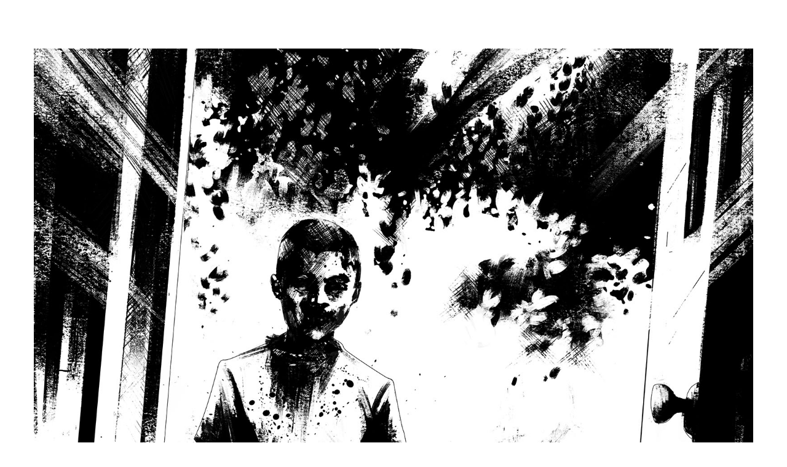

--- FILE ---
content_type: text/html; charset=UTF-8
request_url: https://maanhouse.com/project/comic-page-duplicate-7
body_size: 13274
content:
<!DOCTYPE html>
<html lang="es" data-semplice="6.0.3">
	<head>
		<meta charset="UTF-8" />
		<meta name="viewport" content="width=device-width, initial-scale=1, maximum-scale=1.0, height=device-height, viewport-fit=cover" />
		<title>Comic page &#8211; Duplicate &#8211; Maan House</title>
<meta name='robots' content='max-image-preview:large' />
<link rel='dns-prefetch' href='//s.w.org' />
<script type="text/javascript">
window._wpemojiSettings = {"baseUrl":"https:\/\/s.w.org\/images\/core\/emoji\/14.0.0\/72x72\/","ext":".png","svgUrl":"https:\/\/s.w.org\/images\/core\/emoji\/14.0.0\/svg\/","svgExt":".svg","source":{"concatemoji":"https:\/\/maanhouse.com\/wp-includes\/js\/wp-emoji-release.min.js?ver=6.0.11"}};
/*! This file is auto-generated */
!function(e,a,t){var n,r,o,i=a.createElement("canvas"),p=i.getContext&&i.getContext("2d");function s(e,t){var a=String.fromCharCode,e=(p.clearRect(0,0,i.width,i.height),p.fillText(a.apply(this,e),0,0),i.toDataURL());return p.clearRect(0,0,i.width,i.height),p.fillText(a.apply(this,t),0,0),e===i.toDataURL()}function c(e){var t=a.createElement("script");t.src=e,t.defer=t.type="text/javascript",a.getElementsByTagName("head")[0].appendChild(t)}for(o=Array("flag","emoji"),t.supports={everything:!0,everythingExceptFlag:!0},r=0;r<o.length;r++)t.supports[o[r]]=function(e){if(!p||!p.fillText)return!1;switch(p.textBaseline="top",p.font="600 32px Arial",e){case"flag":return s([127987,65039,8205,9895,65039],[127987,65039,8203,9895,65039])?!1:!s([55356,56826,55356,56819],[55356,56826,8203,55356,56819])&&!s([55356,57332,56128,56423,56128,56418,56128,56421,56128,56430,56128,56423,56128,56447],[55356,57332,8203,56128,56423,8203,56128,56418,8203,56128,56421,8203,56128,56430,8203,56128,56423,8203,56128,56447]);case"emoji":return!s([129777,127995,8205,129778,127999],[129777,127995,8203,129778,127999])}return!1}(o[r]),t.supports.everything=t.supports.everything&&t.supports[o[r]],"flag"!==o[r]&&(t.supports.everythingExceptFlag=t.supports.everythingExceptFlag&&t.supports[o[r]]);t.supports.everythingExceptFlag=t.supports.everythingExceptFlag&&!t.supports.flag,t.DOMReady=!1,t.readyCallback=function(){t.DOMReady=!0},t.supports.everything||(n=function(){t.readyCallback()},a.addEventListener?(a.addEventListener("DOMContentLoaded",n,!1),e.addEventListener("load",n,!1)):(e.attachEvent("onload",n),a.attachEvent("onreadystatechange",function(){"complete"===a.readyState&&t.readyCallback()})),(e=t.source||{}).concatemoji?c(e.concatemoji):e.wpemoji&&e.twemoji&&(c(e.twemoji),c(e.wpemoji)))}(window,document,window._wpemojiSettings);
</script>
<style type="text/css">
img.wp-smiley,
img.emoji {
	display: inline !important;
	border: none !important;
	box-shadow: none !important;
	height: 1em !important;
	width: 1em !important;
	margin: 0 0.07em !important;
	vertical-align: -0.1em !important;
	background: none !important;
	padding: 0 !important;
}
</style>
	<link rel='stylesheet' id='wp-block-library-css'  href='https://maanhouse.com/wp-includes/css/dist/block-library/style.min.css?ver=6.0.11' type='text/css' media='all' />
<style id='global-styles-inline-css' type='text/css'>
body{--wp--preset--color--black: #000000;--wp--preset--color--cyan-bluish-gray: #abb8c3;--wp--preset--color--white: #ffffff;--wp--preset--color--pale-pink: #f78da7;--wp--preset--color--vivid-red: #cf2e2e;--wp--preset--color--luminous-vivid-orange: #ff6900;--wp--preset--color--luminous-vivid-amber: #fcb900;--wp--preset--color--light-green-cyan: #7bdcb5;--wp--preset--color--vivid-green-cyan: #00d084;--wp--preset--color--pale-cyan-blue: #8ed1fc;--wp--preset--color--vivid-cyan-blue: #0693e3;--wp--preset--color--vivid-purple: #9b51e0;--wp--preset--gradient--vivid-cyan-blue-to-vivid-purple: linear-gradient(135deg,rgba(6,147,227,1) 0%,rgb(155,81,224) 100%);--wp--preset--gradient--light-green-cyan-to-vivid-green-cyan: linear-gradient(135deg,rgb(122,220,180) 0%,rgb(0,208,130) 100%);--wp--preset--gradient--luminous-vivid-amber-to-luminous-vivid-orange: linear-gradient(135deg,rgba(252,185,0,1) 0%,rgba(255,105,0,1) 100%);--wp--preset--gradient--luminous-vivid-orange-to-vivid-red: linear-gradient(135deg,rgba(255,105,0,1) 0%,rgb(207,46,46) 100%);--wp--preset--gradient--very-light-gray-to-cyan-bluish-gray: linear-gradient(135deg,rgb(238,238,238) 0%,rgb(169,184,195) 100%);--wp--preset--gradient--cool-to-warm-spectrum: linear-gradient(135deg,rgb(74,234,220) 0%,rgb(151,120,209) 20%,rgb(207,42,186) 40%,rgb(238,44,130) 60%,rgb(251,105,98) 80%,rgb(254,248,76) 100%);--wp--preset--gradient--blush-light-purple: linear-gradient(135deg,rgb(255,206,236) 0%,rgb(152,150,240) 100%);--wp--preset--gradient--blush-bordeaux: linear-gradient(135deg,rgb(254,205,165) 0%,rgb(254,45,45) 50%,rgb(107,0,62) 100%);--wp--preset--gradient--luminous-dusk: linear-gradient(135deg,rgb(255,203,112) 0%,rgb(199,81,192) 50%,rgb(65,88,208) 100%);--wp--preset--gradient--pale-ocean: linear-gradient(135deg,rgb(255,245,203) 0%,rgb(182,227,212) 50%,rgb(51,167,181) 100%);--wp--preset--gradient--electric-grass: linear-gradient(135deg,rgb(202,248,128) 0%,rgb(113,206,126) 100%);--wp--preset--gradient--midnight: linear-gradient(135deg,rgb(2,3,129) 0%,rgb(40,116,252) 100%);--wp--preset--duotone--dark-grayscale: url('#wp-duotone-dark-grayscale');--wp--preset--duotone--grayscale: url('#wp-duotone-grayscale');--wp--preset--duotone--purple-yellow: url('#wp-duotone-purple-yellow');--wp--preset--duotone--blue-red: url('#wp-duotone-blue-red');--wp--preset--duotone--midnight: url('#wp-duotone-midnight');--wp--preset--duotone--magenta-yellow: url('#wp-duotone-magenta-yellow');--wp--preset--duotone--purple-green: url('#wp-duotone-purple-green');--wp--preset--duotone--blue-orange: url('#wp-duotone-blue-orange');--wp--preset--font-size--small: 13px;--wp--preset--font-size--medium: 20px;--wp--preset--font-size--large: 36px;--wp--preset--font-size--x-large: 42px;}.has-black-color{color: var(--wp--preset--color--black) !important;}.has-cyan-bluish-gray-color{color: var(--wp--preset--color--cyan-bluish-gray) !important;}.has-white-color{color: var(--wp--preset--color--white) !important;}.has-pale-pink-color{color: var(--wp--preset--color--pale-pink) !important;}.has-vivid-red-color{color: var(--wp--preset--color--vivid-red) !important;}.has-luminous-vivid-orange-color{color: var(--wp--preset--color--luminous-vivid-orange) !important;}.has-luminous-vivid-amber-color{color: var(--wp--preset--color--luminous-vivid-amber) !important;}.has-light-green-cyan-color{color: var(--wp--preset--color--light-green-cyan) !important;}.has-vivid-green-cyan-color{color: var(--wp--preset--color--vivid-green-cyan) !important;}.has-pale-cyan-blue-color{color: var(--wp--preset--color--pale-cyan-blue) !important;}.has-vivid-cyan-blue-color{color: var(--wp--preset--color--vivid-cyan-blue) !important;}.has-vivid-purple-color{color: var(--wp--preset--color--vivid-purple) !important;}.has-black-background-color{background-color: var(--wp--preset--color--black) !important;}.has-cyan-bluish-gray-background-color{background-color: var(--wp--preset--color--cyan-bluish-gray) !important;}.has-white-background-color{background-color: var(--wp--preset--color--white) !important;}.has-pale-pink-background-color{background-color: var(--wp--preset--color--pale-pink) !important;}.has-vivid-red-background-color{background-color: var(--wp--preset--color--vivid-red) !important;}.has-luminous-vivid-orange-background-color{background-color: var(--wp--preset--color--luminous-vivid-orange) !important;}.has-luminous-vivid-amber-background-color{background-color: var(--wp--preset--color--luminous-vivid-amber) !important;}.has-light-green-cyan-background-color{background-color: var(--wp--preset--color--light-green-cyan) !important;}.has-vivid-green-cyan-background-color{background-color: var(--wp--preset--color--vivid-green-cyan) !important;}.has-pale-cyan-blue-background-color{background-color: var(--wp--preset--color--pale-cyan-blue) !important;}.has-vivid-cyan-blue-background-color{background-color: var(--wp--preset--color--vivid-cyan-blue) !important;}.has-vivid-purple-background-color{background-color: var(--wp--preset--color--vivid-purple) !important;}.has-black-border-color{border-color: var(--wp--preset--color--black) !important;}.has-cyan-bluish-gray-border-color{border-color: var(--wp--preset--color--cyan-bluish-gray) !important;}.has-white-border-color{border-color: var(--wp--preset--color--white) !important;}.has-pale-pink-border-color{border-color: var(--wp--preset--color--pale-pink) !important;}.has-vivid-red-border-color{border-color: var(--wp--preset--color--vivid-red) !important;}.has-luminous-vivid-orange-border-color{border-color: var(--wp--preset--color--luminous-vivid-orange) !important;}.has-luminous-vivid-amber-border-color{border-color: var(--wp--preset--color--luminous-vivid-amber) !important;}.has-light-green-cyan-border-color{border-color: var(--wp--preset--color--light-green-cyan) !important;}.has-vivid-green-cyan-border-color{border-color: var(--wp--preset--color--vivid-green-cyan) !important;}.has-pale-cyan-blue-border-color{border-color: var(--wp--preset--color--pale-cyan-blue) !important;}.has-vivid-cyan-blue-border-color{border-color: var(--wp--preset--color--vivid-cyan-blue) !important;}.has-vivid-purple-border-color{border-color: var(--wp--preset--color--vivid-purple) !important;}.has-vivid-cyan-blue-to-vivid-purple-gradient-background{background: var(--wp--preset--gradient--vivid-cyan-blue-to-vivid-purple) !important;}.has-light-green-cyan-to-vivid-green-cyan-gradient-background{background: var(--wp--preset--gradient--light-green-cyan-to-vivid-green-cyan) !important;}.has-luminous-vivid-amber-to-luminous-vivid-orange-gradient-background{background: var(--wp--preset--gradient--luminous-vivid-amber-to-luminous-vivid-orange) !important;}.has-luminous-vivid-orange-to-vivid-red-gradient-background{background: var(--wp--preset--gradient--luminous-vivid-orange-to-vivid-red) !important;}.has-very-light-gray-to-cyan-bluish-gray-gradient-background{background: var(--wp--preset--gradient--very-light-gray-to-cyan-bluish-gray) !important;}.has-cool-to-warm-spectrum-gradient-background{background: var(--wp--preset--gradient--cool-to-warm-spectrum) !important;}.has-blush-light-purple-gradient-background{background: var(--wp--preset--gradient--blush-light-purple) !important;}.has-blush-bordeaux-gradient-background{background: var(--wp--preset--gradient--blush-bordeaux) !important;}.has-luminous-dusk-gradient-background{background: var(--wp--preset--gradient--luminous-dusk) !important;}.has-pale-ocean-gradient-background{background: var(--wp--preset--gradient--pale-ocean) !important;}.has-electric-grass-gradient-background{background: var(--wp--preset--gradient--electric-grass) !important;}.has-midnight-gradient-background{background: var(--wp--preset--gradient--midnight) !important;}.has-small-font-size{font-size: var(--wp--preset--font-size--small) !important;}.has-medium-font-size{font-size: var(--wp--preset--font-size--medium) !important;}.has-large-font-size{font-size: var(--wp--preset--font-size--large) !important;}.has-x-large-font-size{font-size: var(--wp--preset--font-size--x-large) !important;}
</style>
<link rel='stylesheet' id='semplice-stylesheet-css'  href='https://maanhouse.com/wp-content/themes/semplice6/style.css?ver=6.0.3' type='text/css' media='all' />
<link rel='stylesheet' id='semplice-frontend-stylesheet-css'  href='https://maanhouse.com/wp-content/themes/semplice6/assets/css/frontend.min.css?ver=6.0.3' type='text/css' media='all' />
<link rel='stylesheet' id='mediaelement-css'  href='https://maanhouse.com/wp-includes/js/mediaelement/mediaelementplayer-legacy.min.css?ver=4.2.16' type='text/css' media='all' />
<script type='text/javascript' src='https://maanhouse.com/wp-includes/js/jquery/jquery.min.js?ver=3.6.0' id='jquery-core-js'></script>
<script type='text/javascript' src='https://maanhouse.com/wp-includes/js/jquery/jquery-migrate.min.js?ver=3.3.2' id='jquery-migrate-js'></script>
<script type='text/javascript' id='icwp-wpsf-shield-notbot-js-extra'>
/* <![CDATA[ */
var shield_vars_notbotjs = {"ajax":{"not_bot":{"action":"icwp-wpsf","exec":"not_bot","exec_nonce":"707800984f","mod_slug":"icwp-wpsf-ips","ajaxurl":"https:\/\/maanhouse.com\/wp-admin\/admin-ajax.php"}},"flags":{"run":true}};
/* ]]> */
</script>
<script type='text/javascript' src='https://maanhouse.com/wp-content/plugins/wp-simple-firewall/resources/js/shield/notbot.js?ver=15.1.6&#038;mtime=1660949180' id='icwp-wpsf-shield-notbot-js'></script>
<script type='text/javascript' id='icwp-wpsf-shield-loginbot-js-extra'>
/* <![CDATA[ */
var icwp_wpsf_vars_lpantibot = {"form_selectors":"","uniq":"69134e76b4bc5","cbname":"icwp-wpsf-600824cb0ce7b","strings":{"label":"Soy un ser humano.","alert":"Por favor marque la casilla para mostrarnos que usted es humano.","loading":"Cargando"},"flags":{"gasp":true,"captcha":false}};
/* ]]> */
</script>
<script type='text/javascript' src='https://maanhouse.com/wp-content/plugins/wp-simple-firewall/resources/js/shield/loginbot.js?ver=15.1.6&#038;mtime=1660949180' id='icwp-wpsf-shield-loginbot-js'></script>
<link rel="https://api.w.org/" href="https://maanhouse.com/wp-json/" /><link rel="EditURI" type="application/rsd+xml" title="RSD" href="https://maanhouse.com/xmlrpc.php?rsd" />
<link rel="wlwmanifest" type="application/wlwmanifest+xml" href="https://maanhouse.com/wp-includes/wlwmanifest.xml" /> 
<meta name="generator" content="WordPress 6.0.11" />
<link rel="canonical" href="https://maanhouse.com/project/comic-page-duplicate-7" />
<link rel='shortlink' href='https://maanhouse.com/?p=693' />
<link rel="alternate" type="application/json+oembed" href="https://maanhouse.com/wp-json/oembed/1.0/embed?url=https%3A%2F%2Fmaanhouse.com%2Fproject%2Fcomic-page-duplicate-7" />
<link rel="alternate" type="text/xml+oembed" href="https://maanhouse.com/wp-json/oembed/1.0/embed?url=https%3A%2F%2Fmaanhouse.com%2Fproject%2Fcomic-page-duplicate-7&#038;format=xml" />
<style type="text/css" id="semplice-webfonts-selfhosted">@font-face {font-family: 'Oswald-VariableFont_wght';src: url('https://maanhouse.com/wp-content/uploads/2022/08/Oswald-VariableFont_wght.ttf') format('truetype');}@font-face {font-family: 'NunitoSans-Light';src: url('https://maanhouse.com/wp-content/uploads/2022/08/NunitoSans-Light.ttf') format('truetype');}@font-face {font-family: 'NunitoSans-Bold';src: url('https://maanhouse.com/wp-content/uploads/2022/08/NunitoSans-Bold.ttf') format('truetype');}@font-face {font-family: 'Anton-Regular';src: url('https://maanhouse.com/wp-content/uploads/2022/08/Anton-Regular.ttf') format('truetype');}@font-face {font-family: 'BlackOpsOne-Regular';src: url('https://maanhouse.com/wp-content/uploads/2022/08/BlackOpsOne-Regular.ttf') format('truetype');}@font-face {font-family: 'BarlowCondensed-Bold';src: url('https://maanhouse.com/wp-content/uploads/2022/08/BarlowCondensed-Bold.ttf') format('truetype');}@font-face {font-family: 'BarlowCondensed-Black';src: url('https://maanhouse.com/wp-content/uploads/2022/08/BarlowCondensed-Black.ttf') format('truetype');}@font-face {font-family: 'BarlowCondensed-BoldItalic';src: url('https://maanhouse.com/wp-content/uploads/2022/08/BarlowCondensed-BoldItalic.ttf') format('truetype');}@font-face {font-family: 'BarlowCondensed-BlackItalic';src: url('https://maanhouse.com/wp-content/uploads/2022/08/BarlowCondensed-BlackItalic.ttf') format('truetype');}@font-face {font-family: 'BarlowCondensed-ExtraBold';src: url('https://maanhouse.com/wp-content/uploads/2022/08/BarlowCondensed-ExtraBold.ttf') format('truetype');}@font-face {font-family: 'BarlowCondensed-ExtraLightItalic';src: url('https://maanhouse.com/wp-content/uploads/2022/08/BarlowCondensed-ExtraLightItalic.ttf') format('truetype');}@font-face {font-family: 'BarlowCondensed-ExtraBoldItalic';src: url('https://maanhouse.com/wp-content/uploads/2022/08/BarlowCondensed-ExtraBoldItalic.ttf') format('truetype');}@font-face {font-family: 'BarlowCondensed-ExtraLight';src: url('https://maanhouse.com/wp-content/uploads/2022/08/BarlowCondensed-ExtraLight.ttf') format('truetype');}@font-face {font-family: 'BarlowCondensed-Italic';src: url('https://maanhouse.com/wp-content/uploads/2022/08/BarlowCondensed-Italic.ttf') format('truetype');}@font-face {font-family: 'BarlowCondensed-Light';src: url('https://maanhouse.com/wp-content/uploads/2022/08/BarlowCondensed-Light.ttf') format('truetype');}@font-face {font-family: 'BarlowCondensed-LightItalic';src: url('https://maanhouse.com/wp-content/uploads/2022/08/BarlowCondensed-LightItalic.ttf') format('truetype');}@font-face {font-family: 'BarlowCondensed-Medium';src: url('https://maanhouse.com/wp-content/uploads/2022/08/BarlowCondensed-Medium.ttf') format('truetype');}@font-face {font-family: 'BarlowCondensed-Regular';src: url('https://maanhouse.com/wp-content/uploads/2022/08/BarlowCondensed-Regular.ttf') format('truetype');}@font-face {font-family: 'BarlowCondensed-MediumItalic';src: url('https://maanhouse.com/wp-content/uploads/2022/08/BarlowCondensed-MediumItalic.ttf') format('truetype');}@font-face {font-family: 'BarlowCondensed-SemiBold';src: url('https://maanhouse.com/wp-content/uploads/2022/08/BarlowCondensed-SemiBold.ttf') format('truetype');}@font-face {font-family: 'BarlowCondensed-SemiBoldItalic';src: url('https://maanhouse.com/wp-content/uploads/2022/08/BarlowCondensed-SemiBoldItalic.ttf') format('truetype');}@font-face {font-family: 'AlumniSansPinstripe-Regular';src: url('https://maanhouse.com/wp-content/uploads/2022/08/AlumniSansPinstripe-Regular.ttf') format('truetype');}</style><style type="text/css" id="semplice-webfonts-css">.font_b4b6204sl, [data-font="font_b4b6204sl"], [data-font="font_b4b6204sl"] li a {font-family: "NunitoSans-Light", sans-serif;font-weight: 400;font-style: normal;}.font_0vz9yiceu, [data-font="font_0vz9yiceu"], [data-font="font_0vz9yiceu"] li a {font-family: "NunitoSans-Bold", sans-serif;font-weight: 400;font-style: normal;}.font_yuoqu07a2, [data-font="font_yuoqu07a2"], [data-font="font_yuoqu07a2"] li a {font-family: "Anton-Regular", sans-serif;font-weight: 400;font-style: normal;}.font_4ea8ikmbw, [data-font="font_4ea8ikmbw"], [data-font="font_4ea8ikmbw"] li a {font-family: "BlackOpsOne-Regular", sans-serif;font-weight: 400;font-style: normal;}.font_0rwubxez8, [data-font="font_0rwubxez8"], [data-font="font_0rwubxez8"] li a {font-family: "BarlowCondensed-Bold", sans-serif;font-weight: 400;font-style: normal;}.font_qbf09ops7, [data-font="font_qbf09ops7"], [data-font="font_qbf09ops7"] li a {font-family: "BarlowCondensed-Black", sans-serif;font-weight: 400;font-style: normal;}.font_4kuah6466, [data-font="font_4kuah6466"], [data-font="font_4kuah6466"] li a {font-family: "BarlowCondensed-BoldItalic", sans-serif;font-weight: 400;font-style: normal;}.font_1i3nsmohu, [data-font="font_1i3nsmohu"], [data-font="font_1i3nsmohu"] li a {font-family: "BarlowCondensed-BlackItalic", sans-serif;font-weight: 400;font-style: normal;}.font_ms2gtrgbk, [data-font="font_ms2gtrgbk"], [data-font="font_ms2gtrgbk"] li a {font-family: "BarlowCondensed-ExtraBold", sans-serif;font-weight: 400;font-style: normal;}.font_d7jowvnx9, [data-font="font_d7jowvnx9"], [data-font="font_d7jowvnx9"] li a {font-family: "BarlowCondensed-ExtraLightItalic", sans-serif;font-weight: 400;font-style: normal;}.font_naquw076c, [data-font="font_naquw076c"], [data-font="font_naquw076c"] li a {font-family: "BarlowCondensed-ExtraBoldItalic", sans-serif;font-weight: 400;font-style: normal;}.font_lmxg9bxsr, [data-font="font_lmxg9bxsr"], [data-font="font_lmxg9bxsr"] li a {font-family: "BarlowCondensed-ExtraLight", sans-serif;font-weight: 400;font-style: normal;}.font_7lrze9gqj, [data-font="font_7lrze9gqj"], [data-font="font_7lrze9gqj"] li a {font-family: "BarlowCondensed-Italic", sans-serif;font-weight: 400;font-style: normal;}.font_iss7pgf6g, [data-font="font_iss7pgf6g"], [data-font="font_iss7pgf6g"] li a {font-family: "BarlowCondensed-Light", sans-serif;font-weight: 400;font-style: normal;}.font_yj6g8tq5d, [data-font="font_yj6g8tq5d"], [data-font="font_yj6g8tq5d"] li a {font-family: "BarlowCondensed-LightItalic", sans-serif;font-weight: 400;font-style: normal;}.font_0ftr0uwmf, [data-font="font_0ftr0uwmf"], [data-font="font_0ftr0uwmf"] li a {font-family: "BarlowCondensed-Medium", sans-serif;font-weight: 400;font-style: normal;}.font_b82oe3sqw, [data-font="font_b82oe3sqw"], [data-font="font_b82oe3sqw"] li a {font-family: "BarlowCondensed-Regular", sans-serif;font-weight: 400;font-style: normal;}.font_hsuzej1ve, [data-font="font_hsuzej1ve"], [data-font="font_hsuzej1ve"] li a {font-family: "BarlowCondensed-MediumItalic", sans-serif;font-weight: 400;font-style: normal;}.font_wk3auid4j, [data-font="font_wk3auid4j"], [data-font="font_wk3auid4j"] li a {font-family: "BarlowCondensed-SemiBold", sans-serif;font-weight: 400;font-style: normal;}.font_jqlaiaso9, [data-font="font_jqlaiaso9"], [data-font="font_jqlaiaso9"] li a {font-family: "BarlowCondensed-SemiBoldItalic", sans-serif;font-weight: 400;font-style: normal;}.font_79w2iq1e1, [data-font="font_79w2iq1e1"], [data-font="font_79w2iq1e1"] li a {font-family: "AlumniSansPinstripe-Regular", sans-serif;font-weight: 400;font-style: normal;}</style>
		<style type="text/css" id="semplice-custom-css">
			
			
		@font-face {
			font-family: "Inter";
			font-style:  normal;
			font-weight: 100 900;
			font-display: swap;
			src: url("https://maanhouse.com/wp-content/themes/semplice6/assets/fonts/inter.woff2") format("woff2");
		}
	
			#customize #custom_e4xf56nuf p, #content-holder .custom_e4xf56nuf, #content-holder .blogposts .blogposts-column .blogposts-content p.is-style-custom_e4xf56nuf, #content-holder .posts .post .post-content p.is-style-custom_e4xf56nuf { background-color:transparent;color:#000000;text-transform:none;font-family: "Open Sans", Arial, sans-serif;font-weight: 400;font-style: normal;font-size:1rem;line-height:1.6667rem;letter-spacing:0rem;padding:0rem;text-decoration:none;text-decoration-color:#000000;-webkit-text-stroke: 0rem #000000;border-color:#000000;border-width:0rem;border-style:solid; }@media screen and (min-width: 992px) and (max-width: 1169.98px) { }@media screen and (min-width: 768px) and (max-width: 991.98px) { }@media screen and (min-width: 544px) and (max-width: 767.98px) { }@media screen and (max-width: 543.98px) { }
			
						.transitions-preloader { background-color: #ffffff; }
						.transitions-preloader .loader-image img { width: 6.666666666666667rem; }
					
							.transitions-preloader .loader-image img {
								animation-name: sliderPreloader;
								animation-duration: 1s;
								animation-iteration-count: infinite;
							}
						
			
		.project-panel {
			background: #f5f5f5;
			padding: 2.5rem 0rem;
		}
		[data-pp-gutter="no"] .project-panel .pp-thumbs,
		.project-panel .pp-thumbs {
			margin-bottom: -1.666666666666667rem;
		}
		#content-holder .panel-label, .projectnav-preview .panel-label {
			color: #000000;
			font-size: 1.777777777777778rem;
			text-transform: none;
			padding-left: 0rem;
			padding-bottom: 1.666666666666667rem;
			text-align: left;
			line-height: 1;
		}
		.project-panel .pp-title {
			padding: 0.5555555555555556rem 0rem 1.666666666666667rem 0rem;
		}
		.project-panel .pp-title a {
			color: #000000; 
			font-size: 0.7222222222222222rem; 
			text-transform: none;
		} 
		.project-panel .pp-title span {
			color: #999999;
			font-size: 0.7222222222222222rem;
			text-transform: none;
		}
		.semplice-next-prev {
			background: #ffffff;
			padding: 0rem 0rem 0rem 0rem;
		}
		.semplice-next-prev .np-inner {
			height: 10rem;
		}
		.semplice-next-prev .np-inner .np-link .np-prefix,
		.semplice-next-prev .np-inner .np-link .np-label {
			color: #000000;
			font-size: 1.555555555555556rem;
			text-transform: none;
			letter-spacing: 0rem;
		}
		.semplice-next-prev .np-inner .np-link .np-text-above {
			padding-bottom: 2px;
		}
		.semplice-next-prev .np-inner .np-link .np-label-above {
			color: #aaaaaa;
			font-size: 0.7777777777777778rem;
			text-transform: uppercase;
			letter-spacing: 1px;
		}
		.semplice-next-prev .np-inner .np-link .np-text {
			padding: 0rem 0rem;
		}
		.semplice-next .np-text {
			margin-right: -0rem;
		}
		.semplice-next-prev .nextprev-seperator {
			width: 1px;
			margin: 1.666666666666667rem -0px;
			background: #000000;
		}
	
			.np-link:hover {
				background: #ffffff;
			}
			.np-link:hover .np-text .np-label,
			.np-link:hover .np-text .np-prefix {
				color: #000000 !important;
			}
			.np-link:hover .np-label-above {
				color: #000000 !important;
			}
		
			a { color: #dee85a; }body {background-color: #00000;}
#nprogress .bar { background: #dee85a; }.pswp__bg { background: #ffffff; }.pswp__top-bar, .pswp__button--arrow--left:before, .pswp__button--arrow--right:before { background-color: rgba(255, 255, 255, .15) !important; }
							.pswp__counter {
								color: #d0e800;
							}
							.pswp--svg .pswp__button,
						    .pswp--svg .pswp__button--arrow--left:before,
							.pswp--svg .pswp__button--arrow--right:before {
								background-image: url("data:image/svg+xml;utf8,<svg xmlns='http://www.w3.org/2000/svg' width='1100' height='367' viewBox='0 0 1100 367'><path fill='%23d0e800' d='M60.08,308a2.094,2.094,0,0,1-1.48-3.575l62.806-62.821a2.093,2.093,0,0,1,2.96,2.961L61.56,307.388A2.085,2.085,0,0,1,60.08,308Zm62.806,0a2.087,2.087,0,0,1-1.48-.613L58.6,244.566a2.093,2.093,0,0,1,2.96-2.961l62.806,62.821A2.094,2.094,0,0,1,122.886,308Z'/><path fill='%23d0e800' d='M701.3,243.326H623.655l24.34-24.1c1.416-1.466,2.366-3.794.891-5.2-1.436-1.367-2.7-1.364-4.134.008L614.081,243.4a3.655,3.655,0,0,0,0,5.195l0,0.005,30.669,29.369c1.472,1.41,2.815,1.369,4.235-.093,1.381-1.421.385-3.672-.991-5.1l-24.339-24.107H701.3c2.041,0,2.7-.644,2.7-2.671S703.345,243.326,701.3,243.326Z'/><path fill='%23d0e800' d='M398.7,243.326h77.649l-24.34-24.1c-1.416-1.466-2.366-3.794-.891-5.2,1.436-1.367,2.7-1.364,4.134.008L485.919,243.4a3.655,3.655,0,0,1,0,5.195l0,0.005L455.25,277.967c-1.472,1.41-2.815,1.369-4.235-.093-1.381-1.421-.385-3.672.991-5.1l24.339-24.107H398.7c-2.041,0-2.7-.644-2.7-2.671S396.655,243.326,398.7,243.326Z'/><path fill='%23d0e800' d='M59.152,126a2.157,2.157,0,0,1-1.525-3.682l25.88-25.878a2.156,2.156,0,0,1,3.05,3.05L60.677,125.37A2.15,2.15,0,0,1,59.152,126Zm64.7-45.288a2.157,2.157,0,0,1-2.157-2.156V61.305H104.442a2.157,2.157,0,1,1,0-4.313h19.41a2.157,2.157,0,0,1,2.156,2.157V78.558A2.157,2.157,0,0,1,123.852,80.714ZM78.562,126H59.152A2.157,2.157,0,0,1,57,123.845V104.436a2.157,2.157,0,0,1,4.313,0v17.253H78.562A2.157,2.157,0,1,1,78.562,126Zm19.41-38.818A2.157,2.157,0,0,1,96.447,83.5l25.88-25.879a2.156,2.156,0,0,1,3.049,3.05L99.5,86.552A2.149,2.149,0,0,1,97.972,87.184Z'/><path fill='%23d0e800' d='M635.621,115.347A30.674,30.674,0,1,1,666.3,84.663h0A30.7,30.7,0,0,1,635.621,115.347Zm0.03-56.659a25.981,25.981,0,1,0,25.964,25.975h0A26,26,0,0,0,635.651,58.688Zm13.861,28.125H621.4a2.344,2.344,0,0,1,0-4.687h28.111A2.344,2.344,0,0,1,649.512,86.813ZM677.623,129a2.329,2.329,0,0,1-1.656-.687l-21.956-21.968a2.343,2.343,0,0,1,3.313-3.314L679.279,125A2.344,2.344,0,0,1,677.623,129Z'/><path fill='%23d0e800' d='M452.62,115.347A30.674,30.674,0,0,1,452.649,54h0A30.7,30.7,0,0,1,483.3,84.663h0A30.7,30.7,0,0,1,452.62,115.347Zm0.03-56.659a25.98,25.98,0,1,0,25.966,25.975h0a26,26,0,0,0-25.963-25.975h0Zm13.862,28.125H438.4a2.344,2.344,0,0,1,0-4.687h28.111A2.344,2.344,0,0,1,466.512,86.813Zm-14.055,14.063a2.344,2.344,0,0,1-2.343-2.344V70.406a2.343,2.343,0,1,1,4.685,0V98.531A2.343,2.343,0,0,1,452.457,100.875ZM494.624,129a2.335,2.335,0,0,1-1.657-.687l-21.956-21.968a2.343,2.343,0,0,1,3.313-3.314L496.28,125A2.344,2.344,0,0,1,494.624,129Z'/><path fill='%23d0e800' d='M280.972,87.184a2.157,2.157,0,0,1-1.525-3.681l25.88-25.879a2.156,2.156,0,0,1,3.049,3.05L282.5,86.552A2.149,2.149,0,0,1,280.972,87.184Zm-12.939,32.348a2.157,2.157,0,0,1-2.157-2.156V100.123H248.623a2.156,2.156,0,0,1,0-4.313h19.41a2.157,2.157,0,0,1,2.156,2.157v19.409A2.156,2.156,0,0,1,268.033,119.532Zm32.349-32.348h-19.41a2.157,2.157,0,0,1-2.156-2.157V65.618a2.156,2.156,0,1,1,4.313,0V82.871h17.253A2.157,2.157,0,0,1,300.382,87.184ZM242.153,126a2.157,2.157,0,0,1-1.524-3.681l25.879-25.879a2.156,2.156,0,1,1,3.049,3.05L243.678,125.37A2.146,2.146,0,0,1,242.153,126Z'/></svg>");
							}
						
			
			
			#content-holder .thumb .thumb-inner .thumb-hover {background-color: rgba(0, 0, 0, 0.5);background-size: auto;background-position: 0% 0%;background-repeat: no-repeat;}#content-holder .thumb .thumb-hover-meta { padding: 2.22rem; }#content-holder .thumb .thumb-hover-meta .title { color: #ffffff; font-size: 1.33rem; text-transform: none; }#content-holder .thumb .thumb-hover-meta .category { color: #999999; font-size: 1rem; text-transform: none; }#content-holder .thumb video { opacity: 1; }
		</style>
	
		<style type="text/css" id="693-post-css">
			#content-693 #content_e37ad40be .spacer { height: 0.16666666666666666rem; }#content-693 #section_2bc50780b {padding-top: 3.3333333333333335rem;padding-bottom: 3.3333333333333335rem;background-color: #020202;}#content-693 #content_0d9397f2d {padding-top: 1.6666666666666667rem;padding-bottom: 5rem;}#content-693 #content_0d9397f2d .is-content {}#content-693 #content_d57f43c0f {padding-top: 1.6666666666666667rem;padding-bottom: 1.6666666666666667rem;}#content-693 #content_d57f43c0f .is-content {}#content-693 #content_440fed244 {padding-top: 4.444444444444445rem;padding-bottom: 1.6666666666666667rem;}#content-693 #content_440fed244 .is-content {}#content-693 #content_55927558a {padding-top: 4.444444444444445rem;padding-bottom: 1.6666666666666667rem;}#content-693 #content_55927558a .is-content {}
			.nav_hzh2r6it1 { background-color: rgba(245, 245, 245, 0.01);; }.nav_hzh2r6it1 { height: 4.388888888888889rem; }.is-frontend #content-693 .sections { margin-top: 4.388888888888889rem; }.nav_hzh2r6it1 { padding-top: 1.8333333333333333rem; }.nav_hzh2r6it1 { padding-bottom: 1.8333333333333333rem; }.nav_hzh2r6it1 .navbar-inner .logo a { color: #000000; }.nav_hzh2r6it1 .navbar-inner .hamburger { align-items: flex-start; }.nav_hzh2r6it1 .navbar-inner .hamburger a.menu-icon span { background-color: #addd00; }.nav_hzh2r6it1 .navbar-inner .hamburger a.menu-icon { width: 2.5rem; }.nav_hzh2r6it1 .navbar-inner .hamburger a.menu-icon span { height: 2px; }.nav_hzh2r6it1 .navbar-inner .hamburger a.open-menu span::before { transform: translateY(-7px); }.nav_hzh2r6it1 .navbar-inner .hamburger a.open-menu span::after { transform: translateY(7px); }.nav_hzh2r6it1 .navbar-inner .hamburger a.open-menu:hover span::before { transform: translateY(-9px); }.nav_hzh2r6it1 .navbar-inner .hamburger a.open-menu:hover span::after { transform: translateY(9px); }.nav_hzh2r6it1 .navbar-inner .hamburger a.menu-icon { height: 16px; }.nav_hzh2r6it1 .navbar-inner .hamburger a.menu-icon span { margin-top: 8px; }.nav_hzh2r6it1 .navbar-inner nav ul li a span { font-size: 2.3333333333333335rem; }.nav_hzh2r6it1 .navbar-inner nav ul li a span { color: #ffffff; }.nav_hzh2r6it1 .navbar-inner nav ul li a span { border-bottom-width: 0rem; }.nav_hzh2r6it1 .navbar-inner nav ul li a span { border-bottom-color: transparent; }.nav_hzh2r6it1 .navbar-inner nav ul li a:hover span, .nav_hzh2r6it1 .navbar-inner nav ul li.wrap-focus a span, .nav_hzh2r6it1 .navbar-inner nav ul li.current-menu-item a span, .nav_hzh2r6it1 .navbar-inner nav ul li.current_page_item a span { color: #cdd831; }[data-post-type="project"] .navbar-inner nav ul li.portfolio-grid a span, [data-post-type="post"] .navbar-inner nav ul li.blog-overview a span { color: #cdd831; }.nav_hzh2r6it1 .navbar-inner nav ul li a:hover span, .nav_hzh2r6it1 .navbar-inner nav ul li.current-menu-item a span, .nav_hzh2r6it1 .navbar-inner nav ul li.current_page_item a span  { border-bottom-color: #ffffff; }[data-post-type="project"] .navbar-inner nav ul li.portfolio-grid a span, [data-post-type="post"] .navbar-inner nav ul li.blog-overview a span { border-bottom-color: #ffffff; }.nav_hzh2r6it1 .navbar-inner nav ul li.current-menu-item a span, .nav_hzh2r6it1 .navbar-inner nav ul li.current_page_item a span { font-family: "Anton-Regular", sans-serif;font-weight: 400;font-style: normal; }[data-post-type="project"] .navbar-inner nav ul li.portfolio-grid a span, [data-post-type="post"] .navbar-inner nav ul li.blog-overview a span { font-family: "Anton-Regular", sans-serif;font-weight: 400;font-style: normal; }#overlay-menu { background-color: rgba(2, 2, 2, 1); }#overlay-menu .overlay-menu-inner nav { text-align: center; }#overlay-menu .overlay-menu-inner nav ul li a span { font-size: 3rem; }#overlay-menu .overlay-menu-inner nav ul li a span { color: #ffffff; }#overlay-menu .overlay-menu-inner nav ul li a span { border-bottom-color: #c5d125; }#overlay-menu .overlay-menu-inner nav ul li a:hover span, #overlay-menu .overlay-menu-inner nav ul li.current-menu-item a span, #overlay-menu .overlay-menu-inner nav ul li.current_page_item a span { color: #ffffff; }[data-post-type="project"] #overlay-menu .overlay-menu-inner nav ul li.portfolio-grid a span, [data-post-type="post"] #overlay-menu .overlay-menu-inner nav ul li.blog-overview a span { color: #ffffff; }#overlay-menu .overlay-menu-inner nav ul li.current-menu-item a span, #overlay-menu .overlay-menu-inner nav ul li.current_page_item a span { font-family: "Anton-Regular", sans-serif;font-weight: 400;font-style: normal; }[data-post-type="project"] #overlay-menu .overlay-menu-inner nav ul li.portfolio-grid a span, [data-post-type="post"] #overlay-menu .overlay-menu-inner nav ul li.blog-overview a span { font-family: "Anton-Regular", sans-serif;font-weight: 400;font-style: normal; }@media screen and (min-width: 992px) and (max-width: 1169.98px) { .nav_hzh2r6it1 .navbar-inner .hamburger a.menu-icon { height: 16px; }.nav_hzh2r6it1 .navbar-inner .hamburger a.menu-icon span { margin-top: 8px; }}@media screen and (min-width: 768px) and (max-width: 991.98px) { .nav_hzh2r6it1 .navbar-inner .hamburger a.menu-icon { height: 16px; }.nav_hzh2r6it1 .navbar-inner .hamburger a.menu-icon span { margin-top: 8px; }}@media screen and (min-width: 544px) and (max-width: 767.98px) { .nav_hzh2r6it1 .navbar-inner .hamburger a.menu-icon { height: 16px; }.nav_hzh2r6it1 .navbar-inner .hamburger a.menu-icon span { margin-top: 8px; }}@media screen and (max-width: 543.98px) { .nav_hzh2r6it1 .navbar-inner .hamburger a.menu-icon { height: 16px; }.nav_hzh2r6it1 .navbar-inner .hamburger a.menu-icon span { margin-top: 8px; }}
		</style>
	<link rel="icon" href="https://maanhouse.com/wp-content/uploads/2020/04/cropped-fav-32x32.png" sizes="32x32" />
<link rel="icon" href="https://maanhouse.com/wp-content/uploads/2020/04/cropped-fav-192x192.png" sizes="192x192" />
<link rel="apple-touch-icon" href="https://maanhouse.com/wp-content/uploads/2020/04/cropped-fav-180x180.png" />
<meta name="msapplication-TileImage" content="https://maanhouse.com/wp-content/uploads/2020/04/cropped-fav-270x270.png" />
		<style>html{margin-top:0px!important;}#wpadminbar{top:auto!important;bottom:0;}</style>
		<link rel="shortcut icon" type="image/png" href="https://maanhouse.com/wp-content/uploads/2020/04/fav.png" sizes="32x32">	</head>
	<body data-rsssl=1 class="project-template-default single single-project postid-693 is-frontend static-mode static-transitions mejs-semplice-ui"bgcolor="#ffffff" data-post-type="project" data-post-id="693">
		<div id="content-holder" data-active-post="693">
			
						<header class="nav_hzh2r6it1 semplice-navbar active-navbar sticky-nav  scroll-to-top use-headroom" style="transform: translateY(-100%);transition: none;" data-cover-transparent="disabled" data-bg-overlay-visibility="visible" data-mobile-fallback="enabled">
							<div class="container" data-nav="no-logo-menu-distributed">
								<div class="navbar-inner menu-type-text" data-xl-width="12" data-navbar-type="container">
									<nav class="standard navbar-distributed" data-font="font_yuoqu07a2"><ul class="menu"><li id="menu-item-612" class="menu-item menu-item-type-post_type menu-item-object-page menu-item-home menu-item-612"><a href="https://maanhouse.com/"><span>Work</span></a></li>
<li id="menu-item-613" class="menu-item menu-item-type-post_type menu-item-object-page menu-item-613"><a href="https://maanhouse.com/about"><span>About</span></a></li>
<li id="menu-item-731" class="menu-item menu-item-type-post_type menu-item-object-page menu-item-731"><a href="https://maanhouse.com/artforsale"><span>Art for sale</span></a></li>
</ul></nav>
									<div class="hamburger navbar-right semplice-menu"><a class="open-menu menu-icon"><span></span></a></div>
								</div>
							</div>
						</header>
						
				<div id="overlay-menu">
					<div class="overlay-menu-inner" data-xl-width="12">
						<nav class="overlay-nav" data-justify="center" data-align="align-middle" data-font="font_yuoqu07a2">
							<ul class="container-fluid"><li class="menu-item menu-item-type-post_type menu-item-object-page menu-item-home menu-item-612"><a href="https://maanhouse.com/"><span>Work</span></a></li>
<li class="menu-item menu-item-type-post_type menu-item-object-page menu-item-613"><a href="https://maanhouse.com/about"><span>About</span></a></li>
<li class="menu-item menu-item-type-post_type menu-item-object-page menu-item-731"><a href="https://maanhouse.com/artforsale"><span>Art for sale</span></a></li>
</ul>
						</nav>
					</div>
				</div>
			
					
			<div id="content-693" class="content-container active-content  hide-on-init">
				<div class="transition-wrap">
					<div class="sections">
						
					<section id="section_5fbd2a060" class="content-block" data-column-mode-sm="single" data-column-mode-xs="single" >
						<div class="container"><div id="row_005767351" class="row"><div id="column_1776fb088" class="column" data-xl-width="12" >
					<div class="content-wrapper">
						
				<div id="content_2b285a453" class="column-content" data-module="image" >
					<div class="ce-image" data-align="center"><img class="is-content"  src="https://maanhouse.com/wp-content/uploads/2022/08/9.jpg" width="1600" height="2427" alt="9" caption="" data-width="original" data-scaling="no"></div>
				</div>
			
					</div>
				</div></div></div>
					</section>				
				
				<section class="semplice-next-prev"  data-np-visibility="visible" data-np-gutter="yes" data-pn-layout="container" data-np-sep-visibility="hidden" data-np-prefix-visibility="visible" data-np-image-visibility="hidden" data-np-text-visibility="visible" data-np-text-position="overlay" data-np-mouseover="none">
					<div class="container">
						<div class="row">
							<div class="column" data-xl-width="12">
								<div class="np-inner" data-np-justify="edge" data-np-alignment="middle" data-np-image-scale="cover" data-np-next-only="disabled">
									<a class="semplice-prev np-link" href="https://maanhouse.com/project/comic-page-duplicate-4">
										<div class="np-bg"></div>
										
			<div class="np-text">
				<div class="np-text-inner none">
					<span class="np-prefix" data-font="regular"><span>&lsaquo;</span></span>
					<span class="np-label" data-font="regular">Prev</span>
				</div>
			</div>
		
									</a>
									<a class="semplice-next np-link" href="https://maanhouse.com/project/cover-art-duplicate-2">
										<div class="np-bg"></div>
										
			<div class="np-text">
				<div class="np-text-inner none">
					<span class="np-prefix" data-font="regular"><span>&rsaquo;</span></span>
					<span class="np-label" data-font="regular">Next</span>
				</div>
			</div>
		
									</a>
								</div>
							</div>
						</div>
					</div>
					<div class="nextprev-seperator"></div>
				</section>
			
				<section class="project-panel" data-pp-gutter="yes" data-pn-layout="container" data-pp-visibility="visible">
					<div class="container" data-title-visibility="visible" data-meta-visibility="both">
						<div class="row">
							<div class="column" data-xl-width="12">
								<p class="panel-label"><span data-font="regular">Selected Works</span></p>
							</div>
						</div>
						<div class="row pp-thumbs">
							
						<div class="pp-thumb column" data-xl-width="2" data-lg-width="2" data-md-width="3" data-sm-width="4" data-xs-width="6">
							<a href="https://maanhouse.com/project/comic-page-duplicate-14" title="Comic page - Duplicate"><img src="https://maanhouse.com/wp-content/uploads/2023/05/STL276046-1.jpg" width="" height=""></a>
							<p class="pp-title"><a data-font="regular" href="https://maanhouse.com/project/comic-page-duplicate-14" title="Comic page - Duplicate">Comic page - Duplicate</a><span data-font="regular">Comic page</span></p>
						</div>
					
						<div class="pp-thumb column" data-xl-width="2" data-lg-width="2" data-md-width="3" data-sm-width="4" data-xs-width="6">
							<a href="https://maanhouse.com/project/comic-page-duplicate-17" title="Comic page - Duplicate"><img src="https://maanhouse.com/wp-content/uploads/2024/05/2254266_xl.jpg" width="" height=""></a>
							<p class="pp-title"><a data-font="regular" href="https://maanhouse.com/project/comic-page-duplicate-17" title="Comic page - Duplicate">Comic page - Duplicate</a><span data-font="regular">Comic page</span></p>
						</div>
					
						<div class="pp-thumb column" data-xl-width="2" data-lg-width="2" data-md-width="3" data-sm-width="4" data-xs-width="6">
							<a href="https://maanhouse.com/project/comic-page-duplicate-21" title="Comic page - Duplicate"><img src="https://maanhouse.com/wp-content/uploads/2024/05/OCT231856.jpg" width="" height=""></a>
							<p class="pp-title"><a data-font="regular" href="https://maanhouse.com/project/comic-page-duplicate-21" title="Comic page - Duplicate">Comic page - Duplicate</a><span data-font="regular">Comic page</span></p>
						</div>
					
						<div class="pp-thumb column" data-xl-width="2" data-lg-width="2" data-md-width="3" data-sm-width="4" data-xs-width="6">
							<a href="https://maanhouse.com/project/comic-page-duplicate-20" title="Comic page - Duplicate"><img src="https://maanhouse.com/wp-content/uploads/2024/05/darkspols-fomañ.jpg" width="" height=""></a>
							<p class="pp-title"><a data-font="regular" href="https://maanhouse.com/project/comic-page-duplicate-20" title="Comic page - Duplicate">Comic page - Duplicate</a><span data-font="regular">Comic page</span></p>
						</div>
					
						<div class="pp-thumb column" data-xl-width="2" data-lg-width="2" data-md-width="3" data-sm-width="4" data-xs-width="6">
							<a href="https://maanhouse.com/project/comic-page-duplicate-19" title="Comic page - Duplicate"><img src="https://maanhouse.com/wp-content/uploads/2023/05/2.jpg" width="" height=""></a>
							<p class="pp-title"><a data-font="regular" href="https://maanhouse.com/project/comic-page-duplicate-19" title="Comic page - Duplicate">Comic page - Duplicate</a><span data-font="regular">Comic page</span></p>
						</div>
					
						<div class="pp-thumb column" data-xl-width="2" data-lg-width="2" data-md-width="3" data-sm-width="4" data-xs-width="6">
							<a href="https://maanhouse.com/project/comic-page-duplicate-16" title="Comic page - Duplicate"><img src="https://maanhouse.com/wp-content/uploads/2023/05/JPPPG.jpg" width="" height=""></a>
							<p class="pp-title"><a data-font="regular" href="https://maanhouse.com/project/comic-page-duplicate-16" title="Comic page - Duplicate">Comic page - Duplicate</a><span data-font="regular">Comic page</span></p>
						</div>
					
						<div class="pp-thumb column" data-xl-width="2" data-lg-width="2" data-md-width="3" data-sm-width="4" data-xs-width="6">
							<a href="https://maanhouse.com/project/comic-page-duplicate-3" title="Comic page - Duplicate"><img src="https://maanhouse.com/wp-content/uploads/2022/08/4-1.jpg" width="" height=""></a>
							<p class="pp-title"><a data-font="regular" href="https://maanhouse.com/project/comic-page-duplicate-3" title="Comic page - Duplicate">Comic page - Duplicate</a><span data-font="regular">Comic page</span></p>
						</div>
					
						<div class="pp-thumb column" data-xl-width="2" data-lg-width="2" data-md-width="3" data-sm-width="4" data-xs-width="6">
							<a href="https://maanhouse.com/project/comic-page-duplicate-18" title="Comic page - Duplicate"><img src="https://maanhouse.com/wp-content/uploads/2023/05/1.jpg" width="" height=""></a>
							<p class="pp-title"><a data-font="regular" href="https://maanhouse.com/project/comic-page-duplicate-18" title="Comic page - Duplicate">Comic page - Duplicate</a><span data-font="regular">Comic page</span></p>
						</div>
					
						<div class="pp-thumb column" data-xl-width="2" data-lg-width="2" data-md-width="3" data-sm-width="4" data-xs-width="6">
							<a href="https://maanhouse.com/project/comic-page-duplicate-15" title="Comic page - Duplicate"><img src="https://maanhouse.com/wp-content/uploads/2023/05/jpg.jpg" width="" height=""></a>
							<p class="pp-title"><a data-font="regular" href="https://maanhouse.com/project/comic-page-duplicate-15" title="Comic page - Duplicate">Comic page - Duplicate</a><span data-font="regular">Comic page</span></p>
						</div>
					
						<div class="pp-thumb column" data-xl-width="2" data-lg-width="2" data-md-width="3" data-sm-width="4" data-xs-width="6">
							<a href="https://maanhouse.com/project/comic-page-duplicate-13" title="Comic page - Duplicate"><img src="https://maanhouse.com/wp-content/uploads/2023/05/cover-1.jpg" width="" height=""></a>
							<p class="pp-title"><a data-font="regular" href="https://maanhouse.com/project/comic-page-duplicate-13" title="Comic page - Duplicate">Comic page - Duplicate</a><span data-font="regular">Comic page</span></p>
						</div>
					
						<div class="pp-thumb column" data-xl-width="2" data-lg-width="2" data-md-width="3" data-sm-width="4" data-xs-width="6">
							<a href="https://maanhouse.com/project/comic-page-duplicate-6" title="Comic page - Duplicate"><img src="https://maanhouse.com/wp-content/uploads/2022/08/8fd.jpg" width="" height=""></a>
							<p class="pp-title"><a data-font="regular" href="https://maanhouse.com/project/comic-page-duplicate-6" title="Comic page - Duplicate">Comic page - Duplicate</a><span data-font="regular">Comic page</span></p>
						</div>
					
						<div class="pp-thumb column" data-xl-width="2" data-lg-width="2" data-md-width="3" data-sm-width="4" data-xs-width="6">
							<a href="https://maanhouse.com/project/comic-page-duplicate-4" title="Comic page - Duplicate"><img src="https://maanhouse.com/wp-content/uploads/2022/08/5-1.jpg" width="" height=""></a>
							<p class="pp-title"><a data-font="regular" href="https://maanhouse.com/project/comic-page-duplicate-4" title="Comic page - Duplicate">Comic page - Duplicate</a><span data-font="regular">Comic page</span></p>
						</div>
					
						<div class="pp-thumb column" data-xl-width="2" data-lg-width="2" data-md-width="3" data-sm-width="4" data-xs-width="6">
							<a href="https://maanhouse.com/project/comic-page-duplicate-7" title="Comic page - Duplicate"><img src="https://maanhouse.com/wp-content/uploads/2022/08/9.jpg" width="" height=""></a>
							<p class="pp-title"><a data-font="regular" href="https://maanhouse.com/project/comic-page-duplicate-7" title="Comic page - Duplicate">Comic page - Duplicate</a><span data-font="regular">Comic page</span></p>
						</div>
					
						<div class="pp-thumb column" data-xl-width="2" data-lg-width="2" data-md-width="3" data-sm-width="4" data-xs-width="6">
							<a href="https://maanhouse.com/project/cover-art-duplicate-2" title="Cover art - Duplicate"><img src="https://maanhouse.com/wp-content/uploads/2022/08/3.jpg" width="" height=""></a>
							<p class="pp-title"><a data-font="regular" href="https://maanhouse.com/project/cover-art-duplicate-2" title="Cover art - Duplicate">Cover art - Duplicate</a><span data-font="regular">Cover art</span></p>
						</div>
					
						<div class="pp-thumb column" data-xl-width="2" data-lg-width="2" data-md-width="3" data-sm-width="4" data-xs-width="6">
							<a href="https://maanhouse.com/project/cover-art-duplicate-6" title="Cover art - Duplicate"><img src="https://maanhouse.com/wp-content/uploads/2022/10/color-3-scaled.jpg" width="" height=""></a>
							<p class="pp-title"><a data-font="regular" href="https://maanhouse.com/project/cover-art-duplicate-6" title="Cover art - Duplicate">Cover art - Duplicate</a><span data-font="regular">Cover art</span></p>
						</div>
					
						<div class="pp-thumb column" data-xl-width="2" data-lg-width="2" data-md-width="3" data-sm-width="4" data-xs-width="6">
							<a href="https://maanhouse.com/project/illustration-1-duplicate-5" title="Cover art"><img src="https://maanhouse.com/wp-content/uploads/2022/08/1.jpg" width="" height=""></a>
							<p class="pp-title"><a data-font="regular" href="https://maanhouse.com/project/illustration-1-duplicate-5" title="Cover art">Cover art</a><span data-font="regular">Cover art</span></p>
						</div>
					
						<div class="pp-thumb column" data-xl-width="2" data-lg-width="2" data-md-width="3" data-sm-width="4" data-xs-width="6">
							<a href="https://maanhouse.com/project/comic-page-duplicate-12" title="Comic page - Duplicate"><img src="https://maanhouse.com/wp-content/uploads/2022/10/Cómic-scaled.jpg" width="" height=""></a>
							<p class="pp-title"><a data-font="regular" href="https://maanhouse.com/project/comic-page-duplicate-12" title="Comic page - Duplicate">Comic page - Duplicate</a><span data-font="regular">Comic page</span></p>
						</div>
					
						<div class="pp-thumb column" data-xl-width="2" data-lg-width="2" data-md-width="3" data-sm-width="4" data-xs-width="6">
							<a href="https://maanhouse.com/project/comic-page-duplicate-5" title="Comic page - Duplicate"><img src="https://maanhouse.com/wp-content/uploads/2022/08/8.jpg" width="" height=""></a>
							<p class="pp-title"><a data-font="regular" href="https://maanhouse.com/project/comic-page-duplicate-5" title="Comic page - Duplicate">Comic page - Duplicate</a><span data-font="regular">Comic page</span></p>
						</div>
					
						<div class="pp-thumb column" data-xl-width="2" data-lg-width="2" data-md-width="3" data-sm-width="4" data-xs-width="6">
							<a href="https://maanhouse.com/project/comic-page-duplicate" title="Comic page - Duplicate"><img src="https://maanhouse.com/wp-content/uploads/2022/08/2-1.jpg" width="" height=""></a>
							<p class="pp-title"><a data-font="regular" href="https://maanhouse.com/project/comic-page-duplicate" title="Comic page - Duplicate">Comic page - Duplicate</a><span data-font="regular">Comic page</span></p>
						</div>
					
						<div class="pp-thumb column" data-xl-width="2" data-lg-width="2" data-md-width="3" data-sm-width="4" data-xs-width="6">
							<a href="https://maanhouse.com/project/illustration-1" title="Illustration 1"><img src="https://maanhouse.com/wp-content/uploads/2022/08/tumblr_dcbbe11e3023edb81e457bb16f10eb96_c28ebdb8_1280.jpeg" width="" height=""></a>
							<p class="pp-title"><a data-font="regular" href="https://maanhouse.com/project/illustration-1" title="Illustration 1">Illustration 1</a><span data-font="regular">Miscellaneous art</span></p>
						</div>
					
						<div class="pp-thumb column" data-xl-width="2" data-lg-width="2" data-md-width="3" data-sm-width="4" data-xs-width="6">
							<a href="https://maanhouse.com/project/illustration-1-duplicate" title="Illustration 1 - Duplicate"><img src="https://maanhouse.com/wp-content/uploads/2022/08/tumblr_979b7c2161063c60a127e76bb3885546_7d93e00e_540.jpeg" width="" height=""></a>
							<p class="pp-title"><a data-font="regular" href="https://maanhouse.com/project/illustration-1-duplicate" title="Illustration 1 - Duplicate">Illustration 1 - Duplicate</a><span data-font="regular">Miscellaneous art</span></p>
						</div>
					
						<div class="pp-thumb column" data-xl-width="2" data-lg-width="2" data-md-width="3" data-sm-width="4" data-xs-width="6">
							<a href="https://maanhouse.com/project/illustration-1-duplicate-4" title="Illustration 1 - Duplicate"><img src="https://maanhouse.com/wp-content/uploads/2022/08/tumblr_2082b96b89666c325fcf8096c0c7401b_05d56e78_500.jpeg" width="" height=""></a>
							<p class="pp-title"><a data-font="regular" href="https://maanhouse.com/project/illustration-1-duplicate-4" title="Illustration 1 - Duplicate">Illustration 1 - Duplicate</a><span data-font="regular">Miscellaneous art</span></p>
						</div>
					
						<div class="pp-thumb column" data-xl-width="2" data-lg-width="2" data-md-width="3" data-sm-width="4" data-xs-width="6">
							<a href="https://maanhouse.com/project/comic-page-duplicate-2" title="Comic page - Duplicate"><img src="https://maanhouse.com/wp-content/uploads/2022/08/Cómic3.jpg" width="" height=""></a>
							<p class="pp-title"><a data-font="regular" href="https://maanhouse.com/project/comic-page-duplicate-2" title="Comic page - Duplicate">Comic page - Duplicate</a><span data-font="regular">Comic page</span></p>
						</div>
					
						<div class="pp-thumb column" data-xl-width="2" data-lg-width="2" data-md-width="3" data-sm-width="4" data-xs-width="6">
							<a href="https://maanhouse.com/project/illustration-1-duplicate-3" title="Illustration 1 - Duplicate"><img src="https://maanhouse.com/wp-content/uploads/2022/08/tumblr_aba69817bf15e42f2988542625ed689e_1eff8971_540.jpeg" width="" height=""></a>
							<p class="pp-title"><a data-font="regular" href="https://maanhouse.com/project/illustration-1-duplicate-3" title="Illustration 1 - Duplicate">Illustration 1 - Duplicate</a><span data-font="regular">Miscellaneous art</span></p>
						</div>
					
						<div class="pp-thumb column" data-xl-width="2" data-lg-width="2" data-md-width="3" data-sm-width="4" data-xs-width="6">
							<a href="https://maanhouse.com/project/illustration-1-duplicate-2" title="Illustration 1 - Duplicate"><img src="https://maanhouse.com/wp-content/uploads/2022/08/tumblr_f37803e34e4c08d740785e4959cc92ec_25f2169a_1280.jpeg" width="" height=""></a>
							<p class="pp-title"><a data-font="regular" href="https://maanhouse.com/project/illustration-1-duplicate-2" title="Illustration 1 - Duplicate">Illustration 1 - Duplicate</a><span data-font="regular">Miscellaneous art</span></p>
						</div>
					
						<div class="pp-thumb column" data-xl-width="2" data-lg-width="2" data-md-width="3" data-sm-width="4" data-xs-width="6">
							<a href="https://maanhouse.com/project/cover-art-duplicate-3" title="Comic page"><img src="https://maanhouse.com/wp-content/uploads/2022/08/1-1.jpg" width="" height=""></a>
							<p class="pp-title"><a data-font="regular" href="https://maanhouse.com/project/cover-art-duplicate-3" title="Comic page">Comic page</a><span data-font="regular">Comic page</span></p>
						</div>
					
						<div class="pp-thumb column" data-xl-width="2" data-lg-width="2" data-md-width="3" data-sm-width="4" data-xs-width="6">
							<a href="https://maanhouse.com/project/comic-page-duplicate-8" title="Comic page - Duplicate"><img src="https://maanhouse.com/wp-content/uploads/2022/08/10.jpg" width="" height=""></a>
							<p class="pp-title"><a data-font="regular" href="https://maanhouse.com/project/comic-page-duplicate-8" title="Comic page - Duplicate">Comic page - Duplicate</a><span data-font="regular">Comic page</span></p>
						</div>
					
						<div class="pp-thumb column" data-xl-width="2" data-lg-width="2" data-md-width="3" data-sm-width="4" data-xs-width="6">
							<a href="https://maanhouse.com/project/comic-page-duplicate-9" title="Comic page - Duplicate"><img src="https://maanhouse.com/wp-content/uploads/2022/08/19.jpg" width="" height=""></a>
							<p class="pp-title"><a data-font="regular" href="https://maanhouse.com/project/comic-page-duplicate-9" title="Comic page - Duplicate">Comic page - Duplicate</a><span data-font="regular">Comic page</span></p>
						</div>
					
						<div class="pp-thumb column" data-xl-width="2" data-lg-width="2" data-md-width="3" data-sm-width="4" data-xs-width="6">
							<a href="https://maanhouse.com/project/comic-page-duplicate-10" title="Comic page - Duplicate"><img src="https://maanhouse.com/wp-content/uploads/2022/08/21.jpg" width="" height=""></a>
							<p class="pp-title"><a data-font="regular" href="https://maanhouse.com/project/comic-page-duplicate-10" title="Comic page - Duplicate">Comic page - Duplicate</a><span data-font="regular">Comic page</span></p>
						</div>
					
						<div class="pp-thumb column" data-xl-width="2" data-lg-width="2" data-md-width="3" data-sm-width="4" data-xs-width="6">
							<a href="https://maanhouse.com/project/comic-page-duplicate-11" title="Comic page - Duplicate"><img src="https://maanhouse.com/wp-content/uploads/2022/08/6.jpg" width="" height=""></a>
							<p class="pp-title"><a data-font="regular" href="https://maanhouse.com/project/comic-page-duplicate-11" title="Comic page - Duplicate">Comic page - Duplicate</a><span data-font="regular">Comic page</span></p>
						</div>
					
						</div>
					</div>
				</section>
			
					<section id="section_44e10b405" class="content-block" data-column-mode-sm="single" data-column-mode-xs="single" >
						<div class="container"><div id="row_b4c487770" class="row"><div id="column_6ab14b679" class="column" data-xl-width="12" >
					<div class="content-wrapper">
						
				<div id="content_e37ad40be" class="column-content" data-module="spacer" >
					
				<div class="spacer-container">
					<div class="is-content">
						<div class="spacer"><!-- horizontal spacer --></div>
					</div>
				</div>
			
				</div>
			
					</div>
				</div></div></div>
					</section>				
				
					<section id="section_2bc50780b" class="content-block" data-column-mode-sm="single" data-column-mode-xs="single" >
						<div class="container"><div id="row_c7f49d6a9" class="row"><div id="column_3122deeb2" class="column" data-xl-width="6" >
					<div class="content-wrapper">
						
				<div id="content_0d9397f2d" class="column-content" data-module="text" >
					<div class="is-content"><p style="font-size: 2.333rem; line-height: 2.667rem; text-align: left;" data-mce-style="font-size: 2.333rem; line-height: 2.667rem; text-align: left;" data-font-size-xl="2.333rem" data-line-height-xl="2.667rem"><span class="font_yuoqu07a2" style="color: rgb(255, 255, 255);" data-mce-style="color: rgb(255, 255, 255);">Contact</span></p></div>
				</div>
			
					</div>
				</div><div id="column_c7e06db3f" class="column" data-xl-width="6" >
					<div class="content-wrapper">
						
				<div id="content_d57f43c0f" class="column-content" data-module="text" >
					<div class="is-content"><p style="font-size: 1.333rem; text-align: left;" data-mce-style="font-size: 1.333rem; text-align: left;" data-font-size-xl="1.333rem" data-font-size-md="1.000rem"><span style="color: rgb(255, 255, 255);" data-mce-style="color: rgb(255, 255, 255);" class="inter_regular"><span style="color: rgb(119, 119, 119);" data-mce-style="color: #777777;">Email: <span style="color: rgb(255, 255, 255);" data-mce-style="color: #ffffff;">housemaan@gmail.com</span><br>Twitter:</span>&nbsp;@housemaan<br><span style="color: rgb(119, 119, 119);" data-mce-style="color: rgb(119, 119, 119);">Tumblr:</span> maanhouse.tumblr.com</span></p></div>
				</div>
			
					</div>
				</div></div><div id="row_b7a8f5472" class="row"><div id="column_8daa7e184" class="column" data-xl-width="6" >
					<div class="content-wrapper">
						
				<div id="content_440fed244" class="column-content" data-module="text" >
					<div class="is-content"><p style="font-size: 1.111rem; text-align: left; line-height: 1.667rem;" data-mce-style="font-size: 1.111rem; text-align: left; line-height: 1.667rem;" data-font-size-xl="1.111rem" data-font-size-md="1.000rem" data-line-height-xl="1.667rem"><span style="color: rgb(119, 119, 119);" data-mce-style="color: rgb(119, 119, 119);" class="inter_regular">© Maan House, 2024<br>&nbsp;Comic Artist &amp; Illustrator</span></p></div>
				</div>
			
					</div>
				</div><div id="column_1062326c9" class="column" data-xl-width="6" >
					<div class="content-wrapper">
						
				<div id="content_55927558a" class="column-content" data-module="text" >
					<div class="is-content"><p style="font-size: 1.333rem; text-align: left; line-height: 1.667rem;" data-mce-style="font-size: 1.333rem; text-align: left; line-height: 1.667rem;" data-font-size-xl="1.333rem" data-font-size-md="1.000rem" data-line-height-xl="1.667rem"><span style="color: rgb(119, 119, 119);" data-mce-style="color: #777777;" class="inter_regular">Website built with Semplice</span></p></div>
				</div>
			
					</div>
				</div></div></div>
					</section>				
				
					</div>
				</div>
			</div>
		</div>
	<div class="pswp" tabindex="-1" role="dialog" aria-hidden="true">
	<div class="pswp__bg"></div>
	<div class="pswp__scroll-wrap">
		<div class="pswp__container">
			<div class="pswp__item"></div>
			<div class="pswp__item"></div>
			<div class="pswp__item"></div>
		</div>
		<div class="pswp__ui pswp__ui--hidden">
			<div class="pswp__top-bar">
				<div class="pswp__counter"></div>
				<button class="pswp__button pswp__button--close" title="Close (Esc)"></button>
				<button class="pswp__button pswp__button--share" title="Share"></button>
				<button class="pswp__button pswp__button--fs" title="Toggle fullscreen"></button>
				<button class="pswp__button pswp__button--zoom" title="Zoom in/out"></button>
				<div class="pswp__preloader">
					<div class="pswp__preloader__icn">
					  <div class="pswp__preloader__cut">
						<div class="pswp__preloader__donut"></div>
					  </div>
					</div>
				</div>
			</div>
			<div class="pswp__share-modal pswp__share-modal--hidden pswp__single-tap">
				<div class="pswp__share-tooltip"></div> 
			</div>
			<button class="pswp__button pswp__button--arrow--left" title="Previous (arrow left)">
			</button>
			<button class="pswp__button pswp__button--arrow--right" title="Next (arrow right)">
			</button>
			<div class="pswp__caption">
				<div class="pswp__caption__center"></div>
			</div>
		</div>
	</div>
</div>
		<div class="back-to-top" data-arrow-align="right">
			<a class="semplice-event" data-event-type="helper" data-event="scrollToTop"><svg version="1.1" id="Ebene_1" xmlns="http://www.w3.org/2000/svg" xmlns:xlink="http://www.w3.org/1999/xlink" x="0px" y="0px"
	 width="53px" height="20px" viewBox="0 0 53 20" enable-background="new 0 0 53 20" xml:space="preserve">
<g id="Ebene_3">
</g>
<g>
	<polygon points="43.886,16.221 42.697,17.687 26.5,4.731 10.303,17.688 9.114,16.221 26.5,2.312 	"/>
</g>
</svg>
</a>
		</div>
	<script type='text/javascript' src='https://maanhouse.com/wp-content/themes/semplice6/assets/js/shared.scripts.min.js?ver=6.0.3' id='semplice-shared-scripts-js'></script>
<script type='text/javascript' src='https://maanhouse.com/wp-content/themes/semplice6/assets/js/frontend.scripts.min.js?ver=6.0.3' id='semplice-frontend-scripts-js'></script>
<script type='text/javascript' id='mediaelement-core-js-before'>
var mejsL10n = {"language":"es","strings":{"mejs.download-file":"Descargar archivo","mejs.install-flash":"Est\u00e1s usando un navegador que no tiene Flash activo o instalado. Por favor, activa el componente del reproductor Flash o descarga la \u00faltima versi\u00f3n desde https:\/\/get.adobe.com\/flashplayer\/","mejs.fullscreen":"Pantalla completa","mejs.play":"Reproducir","mejs.pause":"Pausa","mejs.time-slider":"Control de tiempo","mejs.time-help-text":"Usa las teclas de direcci\u00f3n izquierda\/derecha para avanzar un segundo y las flechas arriba\/abajo para avanzar diez segundos.","mejs.live-broadcast":"Transmisi\u00f3n en vivo","mejs.volume-help-text":"Utiliza las teclas de flecha arriba\/abajo para aumentar o disminuir el volumen.","mejs.unmute":"Activar el sonido","mejs.mute":"Silenciar","mejs.volume-slider":"Control de volumen","mejs.video-player":"Reproductor de v\u00eddeo","mejs.audio-player":"Reproductor de audio","mejs.captions-subtitles":"Pies de foto \/ Subt\u00edtulos","mejs.captions-chapters":"Cap\u00edtulos","mejs.none":"Ninguna","mejs.afrikaans":"Afrik\u00e1ans","mejs.albanian":"Albano","mejs.arabic":"\u00c1rabe","mejs.belarusian":"Bielorruso","mejs.bulgarian":"B\u00falgaro","mejs.catalan":"Catal\u00e1n","mejs.chinese":"Chino","mejs.chinese-simplified":"Chino (Simplificado)","mejs.chinese-traditional":"Chino (Tradicional)","mejs.croatian":"Croata","mejs.czech":"Checo","mejs.danish":"Dan\u00e9s","mejs.dutch":"Neerland\u00e9s","mejs.english":"Ingl\u00e9s","mejs.estonian":"Estonio","mejs.filipino":"Filipino","mejs.finnish":"Fin\u00e9s","mejs.french":"Franc\u00e9s","mejs.galician":"Gallego","mejs.german":"Alem\u00e1n","mejs.greek":"Griego","mejs.haitian-creole":"Creole haitiano","mejs.hebrew":"Hebreo","mejs.hindi":"Indio","mejs.hungarian":"H\u00fangaro","mejs.icelandic":"Island\u00e9s","mejs.indonesian":"Indonesio","mejs.irish":"Irland\u00e9s","mejs.italian":"Italiano","mejs.japanese":"Japon\u00e9s","mejs.korean":"Coreano","mejs.latvian":"Let\u00f3n","mejs.lithuanian":"Lituano","mejs.macedonian":"Macedonio","mejs.malay":"Malayo","mejs.maltese":"Malt\u00e9s","mejs.norwegian":"Noruego","mejs.persian":"Persa","mejs.polish":"Polaco","mejs.portuguese":"Portugu\u00e9s","mejs.romanian":"Rumano","mejs.russian":"Ruso","mejs.serbian":"Serbio","mejs.slovak":"Eslovaco","mejs.slovenian":"Esloveno","mejs.spanish":"Espa\u00f1ol","mejs.swahili":"Swahili","mejs.swedish":"Sueco","mejs.tagalog":"Tagalo","mejs.thai":"Tailand\u00e9s","mejs.turkish":"Turco","mejs.ukrainian":"Ukraniano","mejs.vietnamese":"Vietnamita","mejs.welsh":"Gal\u00e9s","mejs.yiddish":"Yiddish"}};
</script>
<script type='text/javascript' src='https://maanhouse.com/wp-includes/js/mediaelement/mediaelement-and-player.min.js?ver=4.2.16' id='mediaelement-core-js'></script>
<script type='text/javascript' src='https://maanhouse.com/wp-includes/js/mediaelement/mediaelement-migrate.min.js?ver=6.0.11' id='mediaelement-migrate-js'></script>
<script type='text/javascript' id='mediaelement-js-extra'>
/* <![CDATA[ */
var _wpmejsSettings = {"pluginPath":"\/wp-includes\/js\/mediaelement\/","classPrefix":"mejs-","stretching":"responsive"};
/* ]]> */
</script>
<script type='text/javascript' id='semplice-frontend-js-js-extra'>
/* <![CDATA[ */
var semplice = {"default_api_url":"https:\/\/maanhouse.com\/wp-json","semplice_api_url":"https:\/\/maanhouse.com\/wp-json\/semplice\/v1\/frontend","template_dir":"https:\/\/maanhouse.com\/wp-content\/themes\/semplice6","category_base":"\/category\/","tag_base":"\/tag\/","nonce":"50b22fc839","frontend_mode":"static","static_transitions":"enabled","site_name":"Maan House","base_url":"https:\/\/maanhouse.com","frontpage_id":"607","blog_home":"https:\/\/maanhouse.com","sr_status":"enabled","blog_sr_status":"enabled","is_preview":"","password_form":"\r\n<div class=\"post-password-form\">\r\n\t<div class=\"inner\">\r\n\t\t<form action=\"https:\/\/maanhouse.com\/wp-login.php?action=postpass\" method=\"post\">\r\n\t\t\t<div class=\"password-lock\"><svg xmlns=\"http:\/\/www.w3.org\/2000\/svg\" width=\"35\" height=\"52\" viewBox=\"0 0 35 52\">\r\n  <path id=\"Form_1\" data-name=\"Form 1\" d=\"M31.3,25.028H27.056a0.755,0.755,0,0,1-.752-0.757V14.654a8.8,8.8,0,1,0-17.608,0v9.616a0.755,0.755,0,0,1-.752.757H3.7a0.755,0.755,0,0,1-.752-0.757V14.654a14.556,14.556,0,1,1,29.111,0v9.616A0.755,0.755,0,0,1,31.3,25.028Zm-3.495-1.514h2.743V14.654a13.051,13.051,0,1,0-26.1,0v8.859H7.192V14.654a10.309,10.309,0,1,1,20.617,0v8.859Zm4.43,28.475H2.761A2.77,2.77,0,0,1,0,49.213V25.28a1.763,1.763,0,0,1,1.755-1.766H33.242A1.763,1.763,0,0,1,35,25.28V49.213A2.77,2.77,0,0,1,32.239,51.988ZM1.758,25.028a0.252,0.252,0,0,0-.251.252V49.213a1.259,1.259,0,0,0,1.254,1.262H32.239a1.259,1.259,0,0,0,1.254-1.262V25.28a0.252,0.252,0,0,0-.251-0.252H1.758ZM20.849,43h-6.7a0.75,0.75,0,0,1-.61-0.314,0.763,0.763,0,0,1-.1-0.682l1.471-4.44a4.1,4.1,0,1,1,5.184,0L21.563,42a0.763,0.763,0,0,1-.1.682A0.75,0.75,0,0,1,20.849,43ZM15.2,41.487H19.8l-1.319-3.979a0.76,0.76,0,0,1,.33-0.891,2.6,2.6,0,1,0-2.633,0,0.76,0.76,0,0,1,.33.891Z\"\/>\r\n<\/svg>\r\n<\/div>\r\n\t\t\t<p class=\"title\">This content is protected.<\/p>\r\n\t\t\t<p class=\"subtitle\">To view, please enter the password.<\/p>\r\n\t\t\t<div class=\"input-fields\">\r\n\t\t\t\t<input name=\"post_password\" class=\"post-password-input\" type=\"password\" size=\"20\" maxlength=\"20\" placeholder=\"Enter password\" \/><input type=\"submit\" class=\"post-password-submit\" name=\"Submit\" value=\"Submit\" \/>\t\t\t<\/div>\r\n\t\t<\/form>\r\n\t<\/div>\r\n<\/div>","portfolio_order":[743,749,766,764,763,747,685,751,745,741,691,687,693,658,736,654,738,689,664,644,646,649,683,648,647,662,695,697,699,723],"customize":{"cursor":null},"gallery":{"prev":"<svg version=\"1.1\" id=\"Ebene_1\" xmlns=\"http:\/\/www.w3.org\/2000\/svg\" xmlns:xlink=\"http:\/\/www.w3.org\/1999\/xlink\" x=\"0px\" y=\"0px\"\n\twidth=\"18px\" height=\"40px\"  viewBox=\"0 0 18 40\" enable-background=\"new 0 0 18 40\" xml:space=\"preserve\">\n<g id=\"Ebene_2\">\n\t<g>\n\t\t<polygon points=\"16.3,40 0.3,20 16.3,0 17.7,1 2.5,20 17.7,39 \t\t\"\/>\n\t<\/g>\n<\/g>\n<\/svg>\n","next":"<svg version=\"1.1\" id=\"Ebene_1\" xmlns=\"http:\/\/www.w3.org\/2000\/svg\" xmlns:xlink=\"http:\/\/www.w3.org\/1999\/xlink\" x=\"0px\" y=\"0px\"\n\twidth=\"18px\" height=\"40px\" viewBox=\"0 0 18 40\" enable-background=\"new 0 0 18 40\" xml:space=\"preserve\">\n<g id=\"Ebene_2\">\n\t<g>\n\t\t<polygon points=\"0.3,39 15.5,20 0.3,1 1.7,0 17.7,20 1.7,40 \t\t\"\/>\n\t<\/g>\n<\/g>\n<\/svg>\n"},"sr_options":{"easing":"ease-out","mobile":"true"}};
/* ]]> */
</script>
<script type='text/javascript' src='https://maanhouse.com/wp-content/themes/semplice6/assets/js/frontend.min.js?ver=6.0.3' id='semplice-frontend-js-js'></script>
	</body>
</html>

--- FILE ---
content_type: application/javascript
request_url: https://maanhouse.com/wp-content/plugins/wp-simple-firewall/resources/js/shield/notbot.js?ver=15.1.6&mtime=1660949180
body_size: 3775
content:
/**
 * @var shield_vars_notbotjs object
 */
if ( typeof Shield_Antibot === typeof undefined && typeof shield_vars_notbotjs !== typeof undefined ) {
	let Shield_Antibot = new function () {

		let request_count = 0;
		let can_send_request = true;
		let nonce_cook = '';
		let ajaxurl = shield_vars_notbotjs.ajax.not_bot.ajaxurl;
		let use_fetch = typeof fetch !== typeof undefined;

		this.initialise = function () {
			/**
			 * @since 11.2 we no longer wait until DOM is ready.
			 * @since 12.0.10 we return to using cookies to optimise whether the AJAX request is sent.
			 * This is AJAX, so it's asynchronous and won't hold up any other part of the page load.
			 * Early execution also helps mitigate the case where login requests are
			 * sent quickly, before browser has fired NotBot request.
			 */
			delete shield_vars_notbotjs.ajax.not_bot.ajaxurl;
			nonce_cook = getCookie( 'shield-notbot-nonce' );
			if ( typeof nonce_cook !== typeof undefined && nonce_cook.length > 0 ) {
				/** Overcome limitations of page caching by passing latest nonce via cookie **/
				shield_vars_notbotjs.ajax.not_bot.exec_nonce = nonce_cook;
			}
			if ( shield_vars_notbotjs.flags.run ) {
				fire();
			}
		};

		/**
		 * @since 12.0.10 - rather than auto send each page load, check for cookie repeatedly and send if absent.
		 */
		let fire = function () {
			if ( can_send_request && request_count < 10 ) {
				let current = getCookie( 'icwp-wpsf-notbot' );
				if ( current === undefined || typeof (current) === 'undefined' ) {
					sendReq();
				}
			}
			window.setTimeout( fire, 60000 );
		};

		/**
		 * We use the cookie to help ensure we don't send unnecessary requests and keep checking
		 */
		let sendReq = function () {
			request_count++;

			if ( use_fetch ) {
				return notBotSendReqWithFetch();
			}

			let xhr = new XMLHttpRequest();
			xhr.open( "POST", ajaxurl, true );
			xhr.setRequestHeader( 'Content-Type', 'application/x-www-form-urlencoded; charset=UTF-8' );
			xhr.setRequestHeader( 'X-Requested-With', 'XMLHttpRequest' );

			/**
			 * Ensures that if there's an error with the AJAX, we don't keep retrying the requests.
			 */
			xhr.onreadystatechange = function () {
				if ( xhr.readyState === 4 ) {
					let rawResp = xhr.response;
					if ( rawResp != null && rawResp !== '' && rawResp.charAt( 0 ) === '{' ) {
						let resp = JSON.parse( rawResp )
						can_send_request = resp && resp.success;
						if ( !can_send_request ) {
							console.log( xhr.response );
						}
					}
				}
				else {
					can_send_request = false;
				}
			}

			xhr.send( (new URLSearchParams( shield_vars_notbotjs.ajax.not_bot )).toString() );
		};

		async function notBotSendReqWithFetch() {
			try {
				fetch( ajaxurl, {
					method: 'POST',
					body: (new URLSearchParams( shield_vars_notbotjs.ajax.not_bot )).toString(),
					headers: {
						'Content-Type': 'application/x-www-form-urlencoded; charset=UTF-8',
						'X-Requested-With': 'XMLHttpRequest',
					}
				} )

				.then( response => response.json() )

				.then( response_data => {
					if ( response_data ) {
						can_send_request = response_data && response_data.success;
					}
					else {
						use_fetch = false;
					}
					return response_data;
				} )

				.catch( error => {
					console.log( error );
					use_fetch = false;
				} );
			}
			catch ( error ) {
				use_fetch = false;
				console.log( error );
			}
		}

		let getCookie = function ( name ) {
			let value = "; " + document.cookie;
			let parts = value.split( "; " + name + "=" );
			if ( parts.length === 2 ) return parts.pop().split( ";" ).shift();
		};
	}();

	Shield_Antibot.initialise();
}